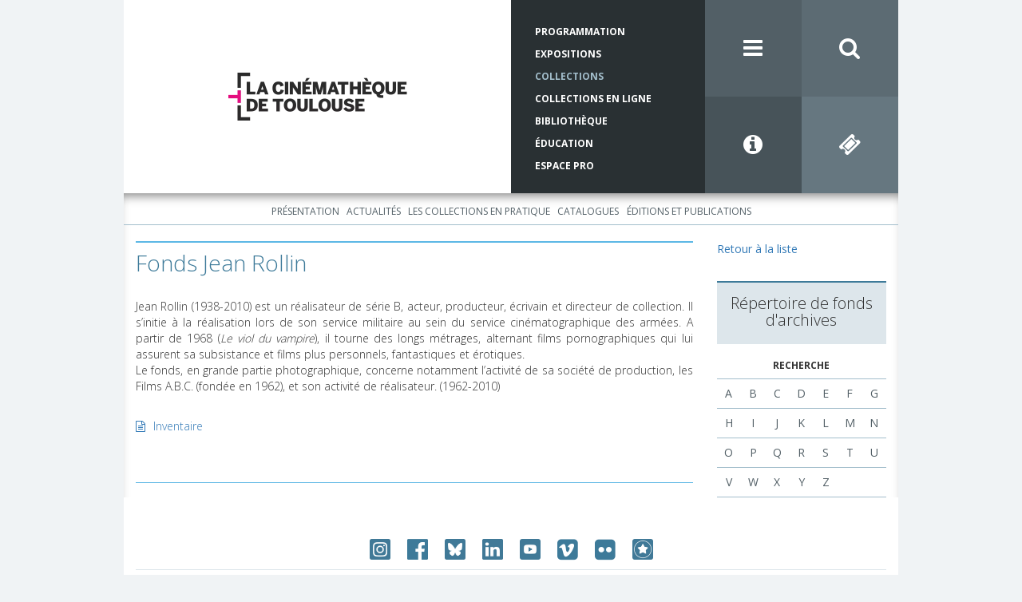

--- FILE ---
content_type: text/html; charset=utf-8
request_url: https://www.lacinemathequedetoulouse.com/collections/fonds-archives/32?title=
body_size: 18991
content:
<!DOCTYPE html>
<html>
<head>
  <meta charset="utf-8">
  <meta http-equiv="X-UA-Compatible" content="IE=edge">
  <meta name="viewport" content="width=device-width, initial-scale=1">
  
  <title>La Cinémathèque de Toulouse</title>

  <link rel="icon" href="/assets/favicon-0a4930ab8471776610edbfad7ffa2db17f4084c450f15b291fa71d4000d628b7.ico">

        <!-- Google Tag Manager -->
      <script>
        (function(w,d,s,l,i){w[l]=w[l]||[];w[l].push({'gtm.start':
        new Date().getTime(),event:'gtm.js'});var f=d.getElementsByTagName(s)[0],
        j=d.createElement(s),dl=l!='dataLayer'?'&l='+l:'';j.async=true;j.src=
        'https://www.googletagmanager.com/gtm.js?id='+i+dl;f.parentNode.insertBefore(j,f);
        })(window,document,'script','dataLayer','GTM-P5VRBFQ');
      </script>
      <!-- End Google Tag Manager -->

  
  <meta name="csrf-param" content="authenticity_token" />
<meta name="csrf-token" content="TcZFzl5j-bymYLemYlPMem6lMhJOeo0CTPfYOAXk3fdOpMhkJzrcawkJ1lsZt2dp7Zth0mNcRRSO4LxkoCUsVA" />
    

  <script src="/assets/application-8a42f0247b0ebd0dc36eb1e8c0a03c85bae096574935a06b852fff4879dd72b2.js" data-turbolinks-track="reload"></script>
  <link rel="stylesheet" href="/assets/application-2959d5937abab1a3cdc6c23868dc6e6769269ff59ed1e75203c900f75205c66a.css" media="all" data-turbolinks-track="reload" />

  <link rel="stylesheet" href="//maxcdn.bootstrapcdn.com/font-awesome/4.3.0/css/font-awesome.min.css">
  <link rel="stylesheet" href="https://fonts.googleapis.com/css2?family=Open+Sans:wght@300;400;700&display=swap">  

  
</head>
<body id="bg-blue">
          <!-- Google Tag Manager (noscript) -->
        <noscript>
          <iframe src="https://www.googletagmanager.com/ns.html?id=GTM-P5VRBFQ"
          height="0" width="0" style="display:none;visibility:hidden"></iframe>
        </noscript>
        <!-- End Google Tag Manager (noscript) -->

  <div class="pushy pushy-left" style="display: none">
  <div class="pushy-content">
    <ul class="menu-first-level">
      <li>
        <a href="/">Accueil</a>
        <div class="pull-right">
          <i class="fa fa-close menu-btn"></i>
        </div>
      </li>

        <li><a href="/programmation/agenda">Programmation</a><ul class="menu-second-level"><li><a href="/programmation/agenda">Agenda</a></li><li><a href="/programmation/cycles">Cycles</a></li><li><a href="/programmation/evenements">Événements</a></li><li><a href="/programmation/la-cinematheque-junior/agenda">La Cinémathèque Junior</a><ul class="menu-third-level"><li><a href="/programmation/la-cinematheque-junior/agenda">Agenda</a></li></ul></li><li><a href="/programmation/festivals/presentation">Festivals</a><ul class="menu-third-level"><li><a href="/programmation/festivals/presentation">Présentation</a></li><li><a href="/programmation/festivals/synchro">SYNCHRO</a></li><li><a href="/programmation/festivals/cinema-en-plein-air">Cinéma en plein air</a></li><li><a href="/programmation/festivals/extreme-cinema">Extrême Cinéma</a></li><li><a href="/programmation/festivals/cinematheque-junior-en-fete">La Cinémathèque Junior en fête !</a></li></ul></li></ul></li>
        <li><a href="/expositions">Expositions</a><ul class="menu-second-level"><li><a href="/expositions">À l&#39;affiche</a></li><li><a href="/expositions/archives">Historique des expositions</a></li><li><a href="/expositions/location">Location des expositions</a></li></ul></li>
        <li><a href="/collections/presentation">Collections</a><ul class="menu-second-level"><li><a href="/collections/presentation">Présentation</a></li><li><a href="/collections/actualites">Actualités</a></li><li><a href="/collections/les-collections-en-pratique/acces-aux-collections">Les collections en pratique</a><ul class="menu-third-level"><li><a href="/collections/les-collections-en-pratique/acces-aux-collections">Accès aux collections</a></li><li><a href="/collections/les-collections-en-pratique/deposer-a-la-cinematheque">Déposer à la Cinémathèque</a></li></ul></li><li><a href="/collections/catalogues">Catalogues</a><ul class="menu-third-level"><li><a href="/collections/catalogues">Présentation</a></li><li><a target="_blank" href="http://www.cineressources.net/recherche_t.php">Catalogue collectif Ciné-ressources</a></li><li><a target="_blank" href="http://www.cnc-aff.fr/home.aspx">Catalogue national des films</a></li><li><a href="/collections/fonds-archives">Répertoire des fonds d’archives</a></li><li><a href="/collections/scenarios">Répertoire des scénarios</a></li></ul></li><li><a href="/collections/editions-et-publications">Éditions et publications</a></li></ul></li>
        <li><a target="_blank" href="https://collections-en-ligne.cinemathequetoulouse.fr/">Collections en ligne</a><ul class="menu-second-level"><li><a target="_blank" href="https://bib-num.cinemathequetoulouse.fr/">Bibliothèque numérique</a></li><li><span>Expositions virtuelles</span><ul class="menu-third-level"><li><a target="_blank" href="https://atmosphere.lacinemathequedetoulouse.com/">Atmosphère, atmosphère...</a></li><li><a target="_blank" href="https://azais.lacinemathequedetoulouse.com/">Du cinéma plein les yeux</a></li><li><a target="_blank" href="https://bejine.lacinemathequedetoulouse.com/">Le Pré de Béjine</a></li></ul></li><li><span>Parcours thématiques</span><ul class="menu-third-level"><li><a target="_blank" href="https://il-etait-une-fois-avant-le-cinema.cinemathequetoulouse.fr/">Il était une fois... avant le cinéma</a></li><li><a target="_blank" href="https://cinemathequetoulouse.fr/hcr/index.html">Cinéma d&#39;ici</a></li><li><a target="_blank" href="https://histoire-de-la-cinematheque.cinemathequetoulouse.fr/">Histoire de la Cinémathèque de Toulouse</a></li><li><a target="_blank" href="http://cinemathequetoulouse.fr/borde/index.html#introduction">Web-documentaire, Raymond Borde un homme de passion</a></li></ul></li></ul></li>
        <li><a href="/bibliotheque/fermeture-pour-travaux">Bibliothèque</a><ul class="menu-second-level"></ul></li>
        <li><a href="/education/actualites">Éducation</a><ul class="menu-second-level"><li><a href="/education/actualites">Actualités</a></li><li><a href="/education/primaire">Primaire</a></li><li><a href="/education/college">Collège</a></li><li><a href="/education/lycee">Lycée</a></li><li><a href="/education/ressources/presentation">Ressources</a></li><li><a href="/education/reservation">Réservation</a></li></ul></li>
        <li><a href="/espace-pro/presentation">Espace Pro</a><ul class="menu-second-level"><li><a href="/espace-pro/presentation">Qu&#39;est-ce que l&#39;espace pro ?</a></li><li><a href="/espace-pro/presse/se-connecter">Presse</a><ul class="menu-third-level"><li><a href="/espace-pro/presse/programmation">Programmation</a></li><li><a href="/espace-pro/presse/presentation">Présentation de la Cinémathèque</a></li><li><a href="/espace-pro/presse/logos">Logos</a></li></ul></li><li><a href="/espace-pro/diffusion-de-cine-concerts/presentation">Diffusion de ciné-concerts</a><ul class="menu-third-level"><li><a href="/espace-pro/diffusion-de-cine-concerts/presentation">Présentation</a></li><li><a href="/espace-pro/diffusion-de-cine-concerts/catalogue">Catalogue</a></li></ul></li></ul></li>
        <li><a href="/rechercher">Rechercher</a></li>
        <li><a href="/infos-pratiques">Infos pratiques</a></li>
        <li><a href="/la-cinematheque/association">La Cinémathèque</a><ul class="menu-second-level"><li><a href="/la-cinematheque/association">L&#39;association</a></li><li><a href="/la-cinematheque/notre-histoire">Notre histoire</a></li><li><a href="/la-cinematheque/visite-guidee/taur">Visite guidée</a><ul class="menu-third-level"><li><a href="/la-cinematheque/visite-guidee/taur">Rue du Taur</a></li><li><a href="/la-cinematheque/visite-guidee/balma">Le centre de conservation / Balma</a></li></ul></li></ul></li>
        <li><a href="/contacts">Contacts</a></li>
        <li><a href="/lettre-info">Lettre d&#39;info</a></li>
        <li><a href="/partenaires">Partenaires</a></li>
        <li><a href="/mentions-legales">Mentions légales</a></li>
        <li><a href="/info-pratiques">Réseaux Sociaux</a><ul class="menu-second-level"><li><a target="_blank" href="https://www.instagram.com/cinematheqtlse/">Instagram</a></li><li><a target="_blank" href="https://www.facebook.com/La-Cin%C3%A9math%C3%A8que-de-Toulouse-138795362861515/">Facebook</a></li><li><a target="_blank" href="https://bsky.app/profile/lacinemathequedetoulouse.com">Bluesky</a></li><li><a target="_blank" href="https://www.linkedin.com/company/la-cin%C3%A9math%C3%A8que-de-toulouse/">LinkedIn</a></li><li><a target="_blank" href="https://www.youtube.com/@lacinemathequedetoulouse">Youtube</a></li><li><a target="_blank" href="https://vimeo.com/user46585811">Vimeo</a></li><li><a target="_blank" href="https://www.flickr.com/photos/138583257@N06/albums">Flickr</a></li><li><a target="_blank" href="https://www.pearltrees.com/lacinemathequedetoulouse">Pearltrees</a></li></ul></li>
    </ul>
  </div>
</div>
  <div class="site-overlay"></div>
  <div id="container" class="container">
    <div class="row">
    <header>
    <div class="row no-gutters">
      <div id="logo" class=".col-xs-12 col-md-6">
        <a href="/">
          <img 
            style="display: inline" 
            class="cld-responsive" 
            responsive_use_stoppoints="true" 
            width="224" 
            height="60" 
            src="https://res.cloudinary.com/ct-cloudinary/image/upload/c_fill,dpr_2.0,f_auto,g_north_west,h_60,q_80,w_224/logo-ct"
          >
</a>      </div>

      <div class="col-md-3">
        <nav class="blue-5-text red-5-text brown-5-text tk-open-sans-bold">
          <ul class="hidden-xs hidden-sm small-menu">
            <li class=""> 
              <a href="/programmation/agenda">Programmation</a>
            </li>
            <li class=""> 
              <a href="/expositions">Expositions</a>
            </li>
            <li class="active"> 
              <a href="/collections/presentation">Collections</a>
            </li>
            <li class="">
              <a target="_blank" href="https://collections-en-ligne.cinemathequetoulouse.fr/">Collections en ligne</a>
            </li>
            <li class=""> 
              <a href="/bibliotheque/fermeture-pour-travaux">Bibliothèque</a>
            </li>
            <li class="">
              <a href="/education/actualites">Éducation</a>
            </li>
            <li class="">
              <a href="/espace-pro/presentation">Espace Pro</a>
            </li>
          </ul>
        </nav>
      </div>

      <div class="col-md-3">
        <div class="row no-gutters">
          <div class="col-md-6 col-xs-3">
            <a class="icon blue-3 menu-btn" href="javascript:void(0)">
              <i class="fa fa-bars"></i>
            </a>
          </div>
          <div class="col-md-6 col-xs-3">
            <a class="icon blue-2" href="/rechercher">
              <i class="fa fa-search"></i>
</a>          </div>
          <div class="col-md-6 col-xs-3">
            <a class="icon blue-4" href="/infos-pratiques"><i class="fa fa-info-circle"></i></a>
          </div>
          <div class="col-md-6 col-xs-3">
            <a class="icon blue-1" target="_blank" href="https://www.ticketingcine.fr/index.php?NC=1135&amp;amp;lang=fr"><i class="fa fa-ticket"></i></a>            
          </div>
        </div>
      </div>
    </div>
  </header>
</div>
    <div class="row top-inset-box-shadow">
        <div class="text-center submenus">
    <ul class="list-inline submenu submenu-1">
        <li class="">
          <a href="/collections/presentation">Présentation</a>
        </li>
        <li class="">
          <a href="/collections/actualites">Actualités</a>
        </li>
        <li class="">
          <a href="/collections/les-collections-en-pratique/acces-aux-collections">Les collections en pratique</a>
        </li>
        <li class="">
          <a href="/collections/catalogues">Catalogues</a>
        </li>
        <li class="">
          <a href="/collections/editions-et-publications">Éditions et publications</a>
        </li>
    </ul>


</div>

        <div class="col-md-9 cms-container">
          <div class="cms-body">            
              
<h1 class="header-top-bordered" style="border-top-color: #5CB7E5;">
  <p>Fonds Jean Rollin</p>
</h1>

<br/>

<div>
  <p>Jean Rollin (1938-2010) est un réalisateur de série B, acteur, producteur, écrivain et directeur de collection. Il s&#8217;initie à la réalisation lors de son service militaire au sein du service cinématographique des armées. A partir de 1968 (<em>Le viol du vampire</em>), il tourne des longs métrages, alternant films pornographiques qui lui assurent sa subsistance et films plus personnels, fantastiques et érotiques. <br />
Le fonds, en grande partie photographique, concerne notamment l’activité de sa société de production, les Films A.B.C. (fondée en 1962), et son activité de réalisateur. (1962-2010)</p>
</div>

  <br/>
  <a target="_blank" class="hover-no-underline" href="http://res.cloudinary.com/ct-cloudinary/image/upload/v1755614917/F14_Fonds_Rollin_cr3w1k.pdf">
    <i class="fa fa-file-text-o mr-2"></i>Inventaire
</a>
<br/>

<div style="border-bottom: 1px solid #5CB7E5; padding: 3rem 0;">
</div>


          </div>
        </div>

        <div class="col-md-3">
            <p><a href="/collections/fonds-archives?title=">Retour à la liste</a></p>

  <br/>

  <div class="sidebar-block" style="margin-bottom: 10px">
  <div class="sidebar-block-body">
    <h2>Répertoire de fonds d&#39;archives</h2>
  </div>
</div>


  <div class="picker-range">
    <a class="active" href="/collections/fonds-archives?title=">Recherche</a> 
  </div>

<div class="picker alpha-picker">
    <div class="picker-row">
        <a class="picker-item " href="/collections/fonds-archives?title=A">A</a>
        <a class="picker-item " href="/collections/fonds-archives?title=B">B</a>
        <a class="picker-item " href="/collections/fonds-archives?title=C">C</a>
        <a class="picker-item " href="/collections/fonds-archives?title=D">D</a>
        <a class="picker-item " href="/collections/fonds-archives?title=E">E</a>
        <a class="picker-item " href="/collections/fonds-archives?title=F">F</a>
        <a class="picker-item " href="/collections/fonds-archives?title=G">G</a>
    </div>
    <div class="picker-row">
        <a class="picker-item " href="/collections/fonds-archives?title=H">H</a>
        <a class="picker-item " href="/collections/fonds-archives?title=I">I</a>
        <a class="picker-item " href="/collections/fonds-archives?title=J">J</a>
        <a class="picker-item " href="/collections/fonds-archives?title=K">K</a>
        <a class="picker-item " href="/collections/fonds-archives?title=L">L</a>
        <a class="picker-item " href="/collections/fonds-archives?title=M">M</a>
        <a class="picker-item " href="/collections/fonds-archives?title=N">N</a>
    </div>
    <div class="picker-row">
        <a class="picker-item " href="/collections/fonds-archives?title=O">O</a>
        <a class="picker-item " href="/collections/fonds-archives?title=P">P</a>
        <a class="picker-item " href="/collections/fonds-archives?title=Q">Q</a>
        <a class="picker-item " href="/collections/fonds-archives?title=R">R</a>
        <a class="picker-item " href="/collections/fonds-archives?title=S">S</a>
        <a class="picker-item " href="/collections/fonds-archives?title=T">T</a>
        <a class="picker-item " href="/collections/fonds-archives?title=U">U</a>
    </div>
    <div class="picker-row">
        <a class="picker-item " href="/collections/fonds-archives?title=V">V</a>
        <a class="picker-item " href="/collections/fonds-archives?title=W">W</a>
        <a class="picker-item " href="/collections/fonds-archives?title=X">X</a>
        <a class="picker-item " href="/collections/fonds-archives?title=Y">Y</a>
        <a class="picker-item " href="/collections/fonds-archives?title=Z">Z</a>
    </div>
</div>

  
          
                    
          
        </div>
    </div>
    <footer>

  <ul class="icons list-inline">
    <li>
      <a href="https://www.instagram.com/cinematheqtlse/" target="_blank">
      <img src="/assets/instagram-c14d7e5ec371e80df744371a731910f33574581083b0b51b934800cd4de83fa2.png" alt="instagram" class="instagram-icon">
      </a>
    </li>
    <li>
      <a href="https://fr-fr.facebook.com/pages/La-Cin%C3%A9math%C3%A8que-de-Toulouse/138795362861515" target="_blank">
        <i class="fa fa-facebook-official"></i>
      </a>
    </li>
    <li>
      <a href="https://bsky.app/profile/lacinemathequedetoulouse.com" target="_blank">
        <img src="/assets/bluesky-856fddd051f548c445b2073e59960611b7f439e0c28d3019154f1a5e6bf682e7.png" alt="bluesky" class="bluesky-icon">
      </a>
    </li>
    <li>
      <a href="https://www.linkedin.com/company/la-cin%C3%A9math%C3%A8que-de-toulouse/" target="_blank">
        <img src="/assets/linkedin-506fcaf6930466600464fefc5672fad66398d916eee32cbc6943fd220bdd0c3d.png" alt="linkedin" class="linkedin-icon">
      </a>
    </li>
    <li>
      <a href="https://www.youtube.com/@lacinemathequedetoulouse" target="_blank">
        <img src="/assets/youtube-b68094edbedb050aee55fdb16f50eeab6209479e021fee3a7b8980adb8ee2712.png" alt="youtube" class="youtube-icon">
      </a>
    </li>
    <li>
      <a href="https://vimeo.com/user46585811" target="_blank">
        <i class="fa fa-vimeo-square"></i>
      </a>
    </li>
    <li>
      <a href="https://www.flickr.com/photos/138583257@N06/albums" target="_blank">
        <i class="fa fa-flickr"></i>
      </a>
    </li>
    <li>
      <a href="https://www.pearltrees.com/lacinemathequedetoulouse" target="_blank">
        <img src="/assets/pearltrees-f45f1016dd16423ce626b50226548f572cc2afbe9bee595d1c807b8d58b3e688.png" alt="pearltrees" class="pearltrees-icon">
      </a>
    </li>
  </ul>

  <ul class="sub-menu tk-open-sans-bold">
    <li>
      <a href="/la-cinematheque/association">La Cinémathèque</a>
    </li>
    <li>&middot;</li>
    <li>
      <a href="/contacts">Contacts</a>
    </li>
    <li>&middot;</li>
    <li>
      <a href="/lettre-info">Lettre d'information</a>
    </li>
    <li>&middot;</li>
    <li>
      <a href="/partenaires">Partenaires</a>
    </li>
    <li>&middot;</li>
    <li>
      <a href="/mentions-legales">Mentions légales</a>
    </li>
  </ul>

  <div class="text-center" style="margin-bottom: 20px;">
    <a href="http://www.ace-film.eu/?lang=fr">
      <img width="57" height="24" drp="auto" data-src="https://res.cloudinary.com/ct-cloudinary/image/upload/c_fill,f_auto,g_north_west,h_24,q_80,w_57/logo-ace" class="cld-responsive" />		  
    </a>

    <a href="http://www.fiafnet.org/fr/">
      <img width="45" height="24" drp="auto" class="fiaf cld-responsive" data-src="https://res.cloudinary.com/ct-cloudinary/image/upload/c_fill,f_auto,g_north_west,h_24,q_80,w_45/logo-fiaf" />     
    </a>

  </div>

  <p class="footer-infos tk-open-sans-regular">La Cinémathèque de Toulouse<br />69 rue du Taur - Toulouse - Tél. : 05 62 30 30 10</p>
  <p class="copyright tk-open-sans-regular">La Cinémathèque de Toulouse © 2015. Tous droits réservés.</p>
</footer>

  </div>  

  <script src="/assets/async_application-bfb2dcd11b03bead5e223be8996a92f05bb1dc52bce4dd009472bae10be411d0.js"></script> 
</body>
</html>